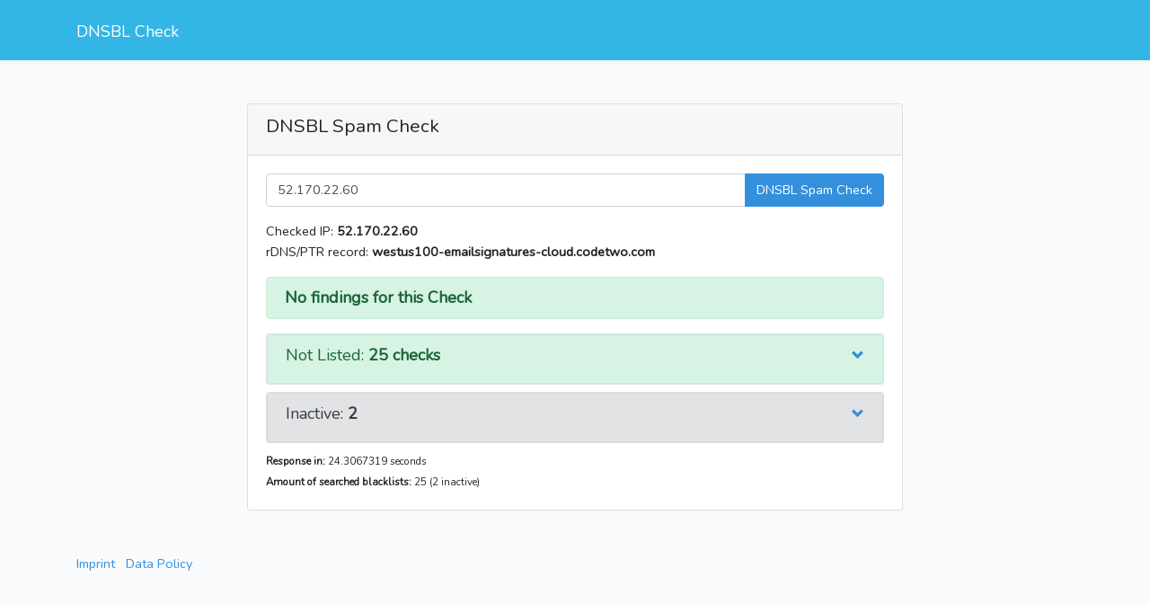

--- FILE ---
content_type: text/html; charset=UTF-8
request_url: https://dnsblcheck.de/dnsbl/52.170.22.60
body_size: 24407
content:
<!DOCTYPE html>
<html lang="en">
<head>
    <meta charset="utf-8">
    <meta http-equiv="X-UA-Compatible" content="IE=edge">
    <meta name="viewport" content="width=device-width, initial-scale=1">
    <meta name="google-site-verification" content="PjvAOIl9yecuKfEu8ke27uPUdDpF71Czdlu36XsbzAQ" />

    <!-- CSRF Token -->
    <meta name="csrf-token" content="Fl6W4iwviqWI0OGiEgVVGPUgdz0tO0VBa51ww0ZQ">

    <title>DNSBL Check</title>

    <!-- Scripts -->
    <script src="https://dnsblcheck.de/js/app.js" defer></script>
    

    <!-- Fonts -->
    <!--<link rel="dns-prefetch" href="https://fonts.gstatic.com">
    <link href="https://fonts.googleapis.com/css?family=Nunito" rel="stylesheet" type="text/css">-->

    <!-- Styles -->
    <link href="https://dnsblcheck.de/css/app.css" rel="stylesheet">
    <link href="https://dnsblcheck.de/css/custom.css" rel="stylesheet">
    <!-- Bootstrap CDN -->
    <link href="https://dnsblcheck.de/css/glyphicons.css" rel="stylesheet">
    <link rel="canonical" href="https://dnsblcheck.de/" />

</head>
<body>
    <div id="app">
        <nav class="info-color navbar navbar-expand-md navbar-dark bg-primary navbar-laravel" style="background-color: #33b5e5!important">
            <div class="container">
                <h1>
                    <a class="navbar-brand" href="https://dnsblcheck.de">
                        DNSBL Check
                    </a>
                </h1>
                <button class="navbar-toggler" type="button" data-toggle="collapse" data-target="#navbarSupportedContent" aria-controls="navbarSupportedContent" aria-expanded="false" aria-label="Toggle navigation">
                    <span class="navbar-toggler-icon"></span>
                </button>

                <div class="collapse navbar-collapse" id="navbarSupportedContent">
                    <!-- Left Side Of Navbar -->
                    <ul class="navbar-nav mr-auto">
                        <ul class="navbar-nav">


                        </ul>
                    </ul>
                    <!-- Right Side Of Navbar -->
                    <ul class="navbar-nav ml-auto">
                        <!-- Authentication Links -->

                    </ul>
                </div>
            </div>
        </nav>

        <main class="py-5">
            <div class="container">
    <div class="row justify-content-center">
        <div class="col-md-8">
            <div class="card">
                <div class="card-header"><h2>DNSBL Spam Check</h2></div>
                <div class="card-body">
                    
<form method="POST" action="https://dnsblcheck.de/dnsbl" aria-label="">
    <input type="hidden" name="_token" value="Fl6W4iwviqWI0OGiEgVVGPUgdz0tO0VBa51ww0ZQ">    <div class="input-group mb-3">
      <input type="text" class="form-control" name="lookup" placeholder="Domain or IP-Address ..." value="52.170.22.60">
      <div class="input-group-append">
        <button type="submit" class="btn btn-primary">DNSBL Spam Check</button>
      </div>
    </div>
</form>

                
    <div class="container">
      <div class="row">
        <div class="col-sm pl-0">
            <p class="text-left">Checked IP: <strong>52.170.22.60</strong> <br> rDNS/PTR record: <strong>westus100-emailsignatures-cloud.codetwo.com </strong></p>
        </div>
        
              </div>
    </div>


        
        <div class="alert alert-success mb-3" role="alert">
          <h5 class="mb-0"><strong>No findings for this Check</strong></h5>
        </div>

            
        <div class="card mb-2">
            <div class="card-header alert alert-success mb-0 _cursorPointer" id="headingOne" data-toggle="collapse" data-target="#ok" >
                <h5 class="float-left">Not Listed: <strong>25 checks</strong></h5>
                <a class="float-right" data-toggle="collapse" href="#ok" aria-expanded="false" aria-controls="collapseOk">
                    <span class="glyphicon glyphicon-chevron-down"></span>
                </a>
            </div>
            <div class="collapse bg-alert" id="ok">
              <div class="card-body p-1">
                <table class="table table-striped table-striped-g table-hover table-hover-g">
                  <tbody>
                    <thead>
                        <tr >
                            <th class="border-top-0"scope="col">Check</th>
                            <th class="w-25 text-right border-top-0">Response time</th>
                        </tr>
                    </thead>
                                            <tr>
                            <td class="pt-0 pb-0 pr-0 border-top-0 ">
                                <div><span class="glyphicon glyphicon-ok-circle text-success"></span> Found rDNS/PTR: <strong>westus100-emailsignatures-cloud.codetwo.com</strong> </div>
                                <div></div> 
                            </td>
                            <td class="pt-0 pb-0 pl-0 border-top-0">
                                <div class="text-right"><small>102.8819 ms</small></div>
                                <div></div>                                
                            </td>
                        </tr>
                                                                <tr>
                            <td class="pt-0 pb-0 border-top-0" role="alert"><span class="glyphicon glyphicon-ok-circle text-success"></span> No entry: 
                            <strong>
                                                                0spam KillList</strong> (0spam-killlist.fusionzero.com)
                                                            </td>
                            <td class="pt-0 pb-0 w-25 text-right border-top-0" role="alert"><small>233.9880 ms</small></td>
                        </tr>
                                            <tr>
                            <td class="pt-0 pb-0 border-top-0" role="alert"><span class="glyphicon glyphicon-ok-circle text-success"></span> No entry: 
                            <strong>
                                                                Redhawk.org</strong> (access.redhawk.org)
                                                            </td>
                            <td class="pt-0 pb-0 w-25 text-right border-top-0" role="alert"><small>1.5662 ms</small></td>
                        </tr>
                                            <tr>
                            <td class="pt-0 pb-0 border-top-0" role="alert"><span class="glyphicon glyphicon-ok-circle text-success"></span> No entry: 
                            <strong>
                                                                usenix.org</strong> (all.s5h.net)
                                                            </td>
                            <td class="pt-0 pb-0 w-25 text-right border-top-0" role="alert"><small>143.5101 ms</small></td>
                        </tr>
                                            <tr>
                            <td class="pt-0 pb-0 border-top-0" role="alert"><span class="glyphicon glyphicon-ok-circle text-success"></span> No entry: 
                            <strong>
                                                                SpamRATS! all</strong> (all.spamrats.com)
                                                            </td>
                            <td class="pt-0 pb-0 w-25 text-right border-top-0" role="alert"><small>20,020.1190 ms</small></td>
                        </tr>
                                            <tr>
                            <td class="pt-0 pb-0 border-top-0" role="alert"><span class="glyphicon glyphicon-ok-circle text-success"></span> No entry: 
                            <strong>
                                                                Spam-RBL.fr</strong> (all.spam-rbl.fr)
                                                            </td>
                            <td class="pt-0 pb-0 w-25 text-right border-top-0" role="alert"><small>502.3110 ms</small></td>
                        </tr>
                                            <tr>
                            <td class="pt-0 pb-0 border-top-0" role="alert"><span class="glyphicon glyphicon-ok-circle text-success"></span> No entry: 
                            <strong>
                                                                ASPEWS Listings</strong> (aspews.ext.sorbs.net)
                                                            </td>
                            <td class="pt-0 pb-0 w-25 text-right border-top-0" role="alert"><small>70.7870 ms</small></td>
                        </tr>
                                            <tr>
                            <td class="pt-0 pb-0 border-top-0" role="alert"><span class="glyphicon glyphicon-ok-circle text-success"></span> No entry: 
                            <strong>
                                                                Barracuda Reputation Block List</strong> (b.barracudacentral.org)
                                                            </td>
                            <td class="pt-0 pb-0 w-25 text-right border-top-0" role="alert"><small>217.5672 ms</small></td>
                        </tr>
                                            <tr>
                            <td class="pt-0 pb-0 border-top-0" role="alert"><span class="glyphicon glyphicon-ok-circle text-success"></span> No entry: 
                            <strong>
                                                                SEM BACKSCATTER</strong> (backscatter.spameatingmonkey.net)
                                                            </td>
                            <td class="pt-0 pb-0 w-25 text-right border-top-0" role="alert"><small>389.7860 ms</small></td>
                        </tr>
                                            <tr>
                            <td class="pt-0 pb-0 border-top-0" role="alert"><span class="glyphicon glyphicon-ok-circle text-success"></span> No entry: 
                            <strong>
                                                                SORBS RHSBL BADCONF</strong> (badconf.rhsbl.sorbs.net)
                                                            </td>
                            <td class="pt-0 pb-0 w-25 text-right border-top-0" role="alert"><small>56.4799 ms</small></td>
                        </tr>
                                            <tr>
                            <td class="pt-0 pb-0 border-top-0" role="alert"><span class="glyphicon glyphicon-ok-circle text-success"></span> No entry: 
                            <strong>
                                                                Spam Eating Monkey SEM-BADNETS</strong> (badnets.spameatingmonkey.net)
                                                            </td>
                            <td class="pt-0 pb-0 w-25 text-right border-top-0" role="alert"><small>352.2539 ms</small></td>
                        </tr>
                                            <tr>
                            <td class="pt-0 pb-0 border-top-0" role="alert"><span class="glyphicon glyphicon-ok-circle text-success"></span> No entry: 
                            <strong>
                                                                ban.zebl.zoneedit.com</strong>
                                                            </td>
                            <td class="pt-0 pb-0 w-25 text-right border-top-0" role="alert"><small>125.1428 ms</small></td>
                        </tr>
                                            <tr>
                            <td class="pt-0 pb-0 border-top-0" role="alert"><span class="glyphicon glyphicon-ok-circle text-success"></span> No entry: 
                            <strong>
                                                                Barracuda Reputation Block List (for SpamAssassin)</strong> (bb.barracudacentral.org)
                                                            </td>
                            <td class="pt-0 pb-0 w-25 text-right border-top-0" role="alert"><small>217.1199 ms</small></td>
                        </tr>
                                            <tr>
                            <td class="pt-0 pb-0 border-top-0" role="alert"><span class="glyphicon glyphicon-ok-circle text-success"></span> No entry: 
                            <strong>
                                                                BLOCKLIST.DE</strong> (bl.blocklist.de)
                                                            </td>
                            <td class="pt-0 pb-0 w-25 text-right border-top-0" role="alert"><small>1.3151 ms</small></td>
                        </tr>
                                            <tr>
                            <td class="pt-0 pb-0 border-top-0" role="alert"><span class="glyphicon glyphicon-ok-circle text-success"></span> No entry: 
                            <strong>
                                                                Blog Spam Blocklist (spamlookup.net)</strong> (bsb.spamlookup.net)
                                                            </td>
                            <td class="pt-0 pb-0 w-25 text-right border-top-0" role="alert"><small>103.4751 ms</small></td>
                        </tr>
                                            <tr>
                            <td class="pt-0 pb-0 border-top-0" role="alert"><span class="glyphicon glyphicon-ok-circle text-success"></span> No entry: 
                            <strong>
                                                                SEM FRESH</strong> (fresh.spameatingmonkey.net)
                                                            </td>
                            <td class="pt-0 pb-0 w-25 text-right border-top-0" role="alert"><small>352.0689 ms</small></td>
                        </tr>
                                            <tr>
                            <td class="pt-0 pb-0 border-top-0" role="alert"><span class="glyphicon glyphicon-ok-circle text-success"></span> No entry: 
                            <strong>
                                                                BBFH Level 1 (@SORBS)</strong> (l1.bbfh.ext.sorbs.net)
                                                            </td>
                            <td class="pt-0 pb-0 w-25 text-right border-top-0" role="alert"><small>68.9452 ms</small></td>
                        </tr>
                                            <tr>
                            <td class="pt-0 pb-0 border-top-0" role="alert"><span class="glyphicon glyphicon-ok-circle text-success"></span> No entry: 
                            <strong>
                                                                JIPPG&#039;s RBL Project (mail-abuse Listings)</strong> (mail-abuse.blacklist.jippg.org)
                                                            </td>
                            <td class="pt-0 pb-0 w-25 text-right border-top-0" role="alert"><small>700.4659 ms</small></td>
                        </tr>
                                            <tr>
                            <td class="pt-0 pb-0 border-top-0" role="alert"><span class="glyphicon glyphicon-ok-circle text-success"></span> No entry: 
                            <strong>
                                                                SURBL multi (Combined SURBL list)</strong> (multi.surbl.org)
                                                            </td>
                            <td class="pt-0 pb-0 w-25 text-right border-top-0" role="alert"><small>145.7560 ms</small></td>
                        </tr>
                                            <tr>
                            <td class="pt-0 pb-0 border-top-0" role="alert"><span class="glyphicon glyphicon-ok-circle text-success"></span> No entry: 
                            <strong>
                                                                SORBS Aggregate zone (problems)</strong> (problems.dnsbl.sorbs.net)
                                                            </td>
                            <td class="pt-0 pb-0 w-25 text-right border-top-0" role="alert"><small>60.7610 ms</small></td>
                        </tr>
                                            <tr>
                            <td class="pt-0 pb-0 border-top-0" role="alert"><span class="glyphicon glyphicon-ok-circle text-success"></span> No entry: 
                            <strong>
                                                                SORBS Aggregate zone (proxies)</strong> (proxies.dnsbl.sorbs.net)
                                                            </td>
                            <td class="pt-0 pb-0 w-25 text-right border-top-0" role="alert"><small>59.4931 ms</small></td>
                        </tr>
                                            <tr>
                            <td class="pt-0 pb-0 border-top-0" role="alert"><span class="glyphicon glyphicon-ok-circle text-success"></span> No entry: 
                            <strong>
                                                                abuse.ro IP RBL</strong> (rbl.abuse.ro)
                                                            </td>
                            <td class="pt-0 pb-0 w-25 text-right border-top-0" role="alert"><small>78.3899 ms</small></td>
                        </tr>
                                            <tr>
                            <td class="pt-0 pb-0 border-top-0" role="alert"><span class="glyphicon glyphicon-ok-circle text-success"></span> No entry: 
                            <strong>
                                                                InterServer BL</strong> (rbl.interserver.net)
                                                            </td>
                            <td class="pt-0 pb-0 w-25 text-right border-top-0" role="alert"><small>183.1272 ms</small></td>
                        </tr>
                                            <tr>
                            <td class="pt-0 pb-0 border-top-0" role="alert"><span class="glyphicon glyphicon-ok-circle text-success"></span> No entry: 
                            <strong>
                                                                SORBS Spamhost (any time)</strong> (spam.dnsbl.sorbs.net)
                                                            </td>
                            <td class="pt-0 pb-0 w-25 text-right border-top-0" role="alert"><small>67.2851 ms</small></td>
                        </tr>
                                            <tr>
                            <td class="pt-0 pb-0 border-top-0" role="alert"><span class="glyphicon glyphicon-ok-circle text-success"></span> No entry: 
                            <strong>
                                                                ImproWare IP based spamlist</strong> (spamrbl.imp.ch)
                                                            </td>
                            <td class="pt-0 pb-0 w-25 text-right border-top-0" role="alert"><small>29.6829 ms</small></td>
                        </tr>
                                            <tr>
                            <td class="pt-0 pb-0 border-top-0" role="alert"><span class="glyphicon glyphicon-ok-circle text-success"></span> No entry: 
                            <strong>
                                                                ImproWare IP based wormlist</strong> (wormrbl.imp.ch)
                                                            </td>
                            <td class="pt-0 pb-0 w-25 text-right border-top-0" role="alert"><small>20.0310 ms</small></td>
                        </tr>
                                      </tbody>
                </table>
              </div>
            </div>
        </div>
    
            <div class="card mb-2">
            <div class="card-header alert alert-secondary mb-0 _cursorPointer" id="headingOne" data-toggle="collapse" data-target="#inactive" >
                <h5 class="float-left">Inactive: <strong>2</strong></h5>
                <a class="float-right" data-toggle="collapse" href="#inactive" aria-expanded="false" aria-controls="collapseInactive">
                    <span class="glyphicon glyphicon-chevron-down"></span>
                </a>
            </div>
            <div class="collapse bg-alert" id="inactive">
              <div class="card-body p-1">
                <table class="table table-striped table-striped-i table-hover table-hover-i">
                  <tbody>
                    <thead>
                        <tr >
                            <th class="border-top-0"scope="col">Inactive</th>
                            <th class="w-25 text-right border-top-0"></th>
                        </tr>
                    </thead>
                                            <tr>
                            <td class="pt-0 pb-0 border-top-0" role="alert">
                                <div data-toggle="collapse" data-target="#inactive0" class="_cursorPointer">
                                    <span class="glyphicon glyphicon-remove-circle text-secondary"></span> Inactive: 
                                        <strong>
                                                                                        0SPAM</strong> (0spam.fusionzero.com)
                                                                            </div>
                                <div class="collapse" id="inactive0">
                                    <small>
                                                                                    Slow response
                                                                            </small>  
                                </div>
                            </td>
                            <td class="pt-0 pb-0 w-25 text-right border-top-0" role="alert"><small></small></td>
                        </tr>
                                            <tr>
                            <td class="pt-0 pb-0 border-top-0" role="alert">
                                <div data-toggle="collapse" data-target="#inactive1" class="_cursorPointer">
                                    <span class="glyphicon glyphicon-remove-circle text-secondary"></span> Inactive: 
                                        <strong>
                                                                                        RBL.JP all</strong> (all.rbl.jp)
                                                                            </div>
                                <div class="collapse" id="inactive1">
                                    <small>
                                                                                    Slow response
                                                                            </small>  
                                </div>
                            </td>
                            <td class="pt-0 pb-0 w-25 text-right border-top-0" role="alert"><small></small></td>
                        </tr>
                                      </tbody>
                </table>
              </div>
            </div>
        </div>
            <small class="mb-0"><strong>Response in:</strong> 24.3067319 seconds <br><strong>Amount of searched blacklists:</strong> 25 (2 inactive)</small>



                </div>
            </div>
        </div>
    </div>
</div>
        </main>
        <footer class="footer">
            <div class="container">
                <ul class="list-inline">
                  <li class="list-inline-item"><a href="/imprint">Imprint</a></li>
                  <li class="list-inline-item"><a href="/datapolicy">Data Policy</a></li>
                </ul>
            </div>
        </footer>
    </div>
	
 <script type="text/javascript" src="//cdn.nicmanager.com/static/cookie_guideline/cookie_guideline.js"></script>
    <script type="text/javascript">
        cookieguideline.init({
            "color": "#227dc7",
            "imprintUrl": "https://dnsblcheck.de/imprint",
            "privacyUrl": "https://dnsblcheck.de/datapolicy"
        });

        cookieguideline.user.matomoId = 9;
        cookieguideline.user.matomoHost = '//stats.nicmanager.com/';
        (cookieguideline.job = cookieguideline.job || []).push('matomohightrack');
	(cookieguideline.job = cookieguideline.job || []).push('hubspot');
    </script>	
	
	
</body>
</html>


--- FILE ---
content_type: text/css
request_url: https://dnsblcheck.de/css/custom.css
body_size: 1621
content:
/* Red Table */
.table-striped-r tbody tr:nth-child(odd) td, .table-striped tbody tr:nth-child(odd) th {
   background-color: rgb(186, 186, 186,0.2)
}
.table-striped-r tbody tr:nth-of-type(odd){
	background-color: rgba(0,0,0,0.0)
}
.table-hover-r tbody tr:hover td, .table-hover tbody tr:hover th {
  background-color: rgb(249, 214, 213, 0.8);
}
/* Green Table */
.table-striped-g tbody tr:nth-child(odd) td, .table-striped tbody tr:nth-child(odd) th {
   background-color: rgb(186, 186, 186,0.2)
}
.table-striped-g tbody tr:nth-of-type(odd){
	background-color: rgba(0,0,0,0.0)
}
.table-hover-g tbody tr:hover td, .table-hover tbody tr:hover th {
  background-color: rgb(215, 243, 227, 0.8);
}
/* Inactive Table*/
.table-striped-i tbody tr:nth-child(odd) td, .table-striped tbody tr:nth-child(odd) th {
   background-color: rgb(186, 186, 186,0.2)
}
.table-striped-i tbody tr:nth-of-type(odd){
	background-color: rgba(0,0,0,0.0)
}
.table-hover-i tbody tr:hover td, .table-hover tbody tr:hover th {
  background-color: rgb(186, 186, 186,0.8);
}
._cursorPointer {
    cursor: pointer;
}
h2{
  font-size: 1.3rem !important;
}
.lightbox {
  /** Default lightbox to hidden */
  display: none;

  /** Position and style */
  position: fixed;
  z-index: 999;
  width: 100%;
  height: 100%;
  text-align: center;
  top: 0;
  left: 0;
  background: rgba(0,0,0,0.8);
}
.thumbnail {
  max-width: 100%;
}
.lightbox img {
  /** Pad the lightbox image */
  max-width: 90%;
  max-height: 80%;
  margin-top: 2%;
}

.lightbox:target {
  /** Remove default browser outline */
  outline: none;

  /** Unhide lightbox **/
  display: block;
}
